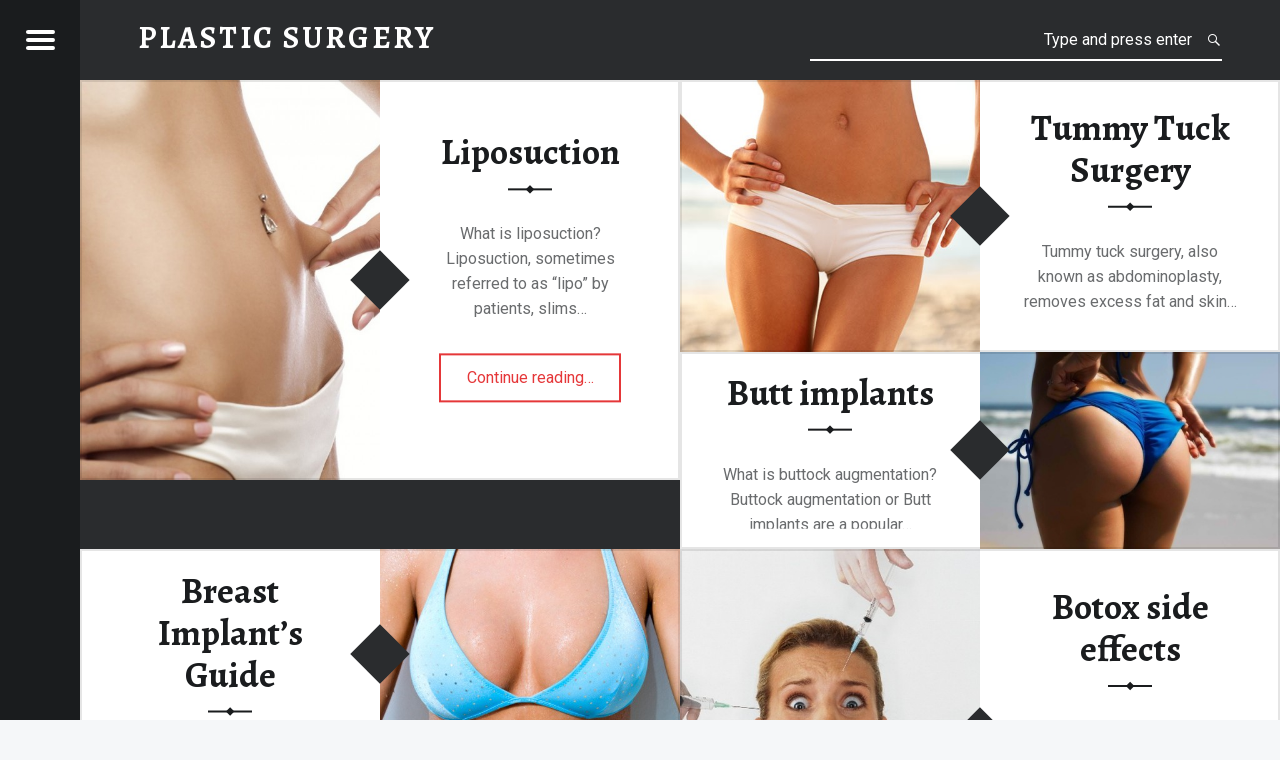

--- FILE ---
content_type: text/html; charset=UTF-8
request_url: http://plastic-surgery.ladyboykisses.com/page/2/
body_size: 5637
content:
<!doctype html>
<html class="no-js" lang="en-US">

<head>

<title>Plastic Surgery &#8211; Page 2 &#8211; Information About Plastic Surgery</title>
<meta charset="UTF-8" />
<meta name="viewport" content="width=device-width, initial-scale=1, maximum-scale=1" />
<link rel="profile" href="http://gmpg.org/xfn/11" />
<link rel="pingback" href="http://plastic-surgery.ladyboykisses.com/xmlrpc.php" />
<link rel="alternate" type="application/rss+xml" title="Plastic Surgery &raquo; Feed" href="http://plastic-surgery.ladyboykisses.com/feed/" />
<link rel="alternate" type="application/rss+xml" title="Plastic Surgery &raquo; Comments Feed" href="http://plastic-surgery.ladyboykisses.com/comments/feed/" />
		<script type="text/javascript">
			window._wpemojiSettings = {"baseUrl":"https:\/\/s.w.org\/images\/core\/emoji\/72x72\/","ext":".png","source":{"concatemoji":"http:\/\/plastic-surgery.ladyboykisses.com\/wp-includes\/js\/wp-emoji-release.min.js?ver=4.4.34"}};
			!function(e,n,t){var a;function i(e){var t=n.createElement("canvas"),a=t.getContext&&t.getContext("2d"),i=String.fromCharCode;return!(!a||!a.fillText)&&(a.textBaseline="top",a.font="600 32px Arial","flag"===e?(a.fillText(i(55356,56806,55356,56826),0,0),3e3<t.toDataURL().length):"diversity"===e?(a.fillText(i(55356,57221),0,0),t=a.getImageData(16,16,1,1).data,a.fillText(i(55356,57221,55356,57343),0,0),(t=a.getImageData(16,16,1,1).data)[0],t[1],t[2],t[3],!0):("simple"===e?a.fillText(i(55357,56835),0,0):a.fillText(i(55356,57135),0,0),0!==a.getImageData(16,16,1,1).data[0]))}function o(e){var t=n.createElement("script");t.src=e,t.type="text/javascript",n.getElementsByTagName("head")[0].appendChild(t)}t.supports={simple:i("simple"),flag:i("flag"),unicode8:i("unicode8"),diversity:i("diversity")},t.DOMReady=!1,t.readyCallback=function(){t.DOMReady=!0},t.supports.simple&&t.supports.flag&&t.supports.unicode8&&t.supports.diversity||(a=function(){t.readyCallback()},n.addEventListener?(n.addEventListener("DOMContentLoaded",a,!1),e.addEventListener("load",a,!1)):(e.attachEvent("onload",a),n.attachEvent("onreadystatechange",function(){"complete"===n.readyState&&t.readyCallback()})),(a=t.source||{}).concatemoji?o(a.concatemoji):a.wpemoji&&a.twemoji&&(o(a.twemoji),o(a.wpemoji)))}(window,document,window._wpemojiSettings);
		</script>
		<style type="text/css">
img.wp-smiley,
img.emoji {
	display: inline !important;
	border: none !important;
	box-shadow: none !important;
	height: 1em !important;
	width: 1em !important;
	margin: 0 .07em !important;
	vertical-align: -0.1em !important;
	background: none !important;
	padding: 0 !important;
}
</style>
<link rel='stylesheet' id='receptar-google-fonts-css'  href='//fonts.googleapis.com/css?family=Roboto%7CRoboto+Condensed%3A400%2C300%7CAlegreya%3A400%2C700&#038;subset&#038;ver=1.3.5' type='text/css' media='all' />
<link rel='stylesheet' id='receptar-genericons-css'  href='http://plastic-surgery.ladyboykisses.com/wp-content/themes/receptar/genericons/genericons.css?ver=1.3.5' type='text/css' media='all' />
<link rel='stylesheet' id='receptar-starter-css'  href='http://plastic-surgery.ladyboykisses.com/wp-content/themes/receptar/css/starter.css?ver=1.3.5' type='text/css' media='all' />
<link rel='stylesheet' id='receptar-stylesheet-css'  href='http://plastic-surgery.ladyboykisses.com/wp-content/themes/receptar/style.css?ver=1.3.5' type='text/css' media='all' />
<link rel='stylesheet' id='receptar-colors-css'  href='http://plastic-surgery.ladyboykisses.com/wp-content/themes/receptar/css/colors.css?ver=1.3.5' type='text/css' media='all' />
<style id='receptar-colors-inline-css' type='text/css'>

body{background-color:#f5f7f9}.site-header {background-color:rgba(0,0,0,0.2);color:#ffffff;}.not-scrolled.is-posts-list .site-header,.not-scrolled.paged .site-header {background-color:#2a2c2e;color:#ffffff;}.secondary {background-color:#1a1c1e;color:#9a9c9e;border-color:#3a3c3e;}.secondary-controls,.secondary h1,.secondary h2,.secondary h3,.secondary h4,.secondary h5,.secondary h6,.current-menu-item > a{color:#ffffff}.hamburger-item{background-color:#ffffff}.main-navigation a:hover,.current-menu-item > a{background-color:#3a3c3e}body,code{color:#6a6c6e}h1, h2, h3, h4, h5, h6,.h1, .h2, .h3, .h4, .h5, .h6{color:#1a1c1e}.site,.home .content-area,.posts .hentry{background-color:#ffffff}.site-content{border-color:#eaecee}hr,code,pre,.entry-meta-bottom{background-color:#eaecee}.site-content .pagination,.site-content .comments-area-wrapper {background-color:#2a2c2e;color:#9a9c9e;border-color:#3a3c3e;}.posts,.posts .entry-inner:after{background-color:#2a2c2e}.comments-area-wrapper h1,.comments-area-wrapper h2,.comments-area-wrapper h3,.comments-area-wrapper h4,.comments-area-wrapper h5,.comments-area-wrapper h6{color:#ffffff}.site-footer {background-color:#f5f7f9;color:#9a9c9e;}a,.accent-color{color:#e53739}mark,ins,.highlight,pre:before,.pagination .current,.button,button,form button,.fl-node-content button,input[type="button"],input[type="reset"],input[type="submit"],.post-navigation .post-title,.bypostauthor > .comment-body .comment-author:before,.comment-navigation a,.widget_calendar tbody a,.widget .tagcloud a:hover,body #infinite-handle span,.site-content div.sharedaddy .sd-content ul li a.sd-button:not(.no-text) {background-color:#e53739;color:#ffffff;}.site-content div.sharedaddy .sd-content ul li a.sd-button:not(.no-text){color:#ffffff !important}.infinite-loader .spinner > div > div{background:#e53739 !important}input:focus,select:focus,textarea:focus,.post-navigation .post-title,.widget .tagcloud a:hover{border-color:#e53739}mark,ins,.highlight {-webkit-box-shadow:.38em 0 0 #e53739, -.38em 0 0 #e53739;  box-shadow:.38em 0 0 #e53739, -.38em 0 0 #e53739;}@media only screen and (max-width:960px) {.site-header{background-color:#2a2c2e}}

</style>
<script type='text/javascript' src='http://plastic-surgery.ladyboykisses.com/wp-includes/js/jquery/jquery.js?ver=1.11.3'></script>
<script type='text/javascript' src='http://plastic-surgery.ladyboykisses.com/wp-includes/js/jquery/jquery-migrate.min.js?ver=1.2.1'></script>
<link rel='https://api.w.org/' href='http://plastic-surgery.ladyboykisses.com/wp-json/' />
<link rel="EditURI" type="application/rsd+xml" title="RSD" href="http://plastic-surgery.ladyboykisses.com/xmlrpc.php?rsd" />
<link rel="wlwmanifest" type="application/wlwmanifest+xml" href="http://plastic-surgery.ladyboykisses.com/wp-includes/wlwmanifest.xml" /> 
<meta name="generator" content="WordPress 4.4.34" />

</head>


<body id="top" class="blog home is-not-singular paged paged-2">

<div id="page" class="hfeed site">
	<div class="site-inner">


<header id="masthead" class="site-header" role="banner" itemscope itemtype="http://schema.org/WPHeader">

<div class="site-branding"><h1 class="site-title logo type-text"><a href="http://plastic-surgery.ladyboykisses.com/" title="Plastic Surgery | Information About Plastic Surgery"><span class="text-logo">Plastic Surgery</span></a></h1><h2 class="site-description">Information About Plastic Surgery</h2></div>
<section id="secondary" class="secondary">

	<div class="secondary-content">

		<div class="secondary-content-container">

			<div class="site-branding"><h1 class="site-title logo type-text"><a href="http://plastic-surgery.ladyboykisses.com/" title="Plastic Surgery | Information About Plastic Surgery"><span class="text-logo">Plastic Surgery</span></a></h1><h2 class="site-description">Information About Plastic Surgery</h2></div>
			<nav id="site-navigation" class="main-navigation" role="navigation" itemscope itemtype="http://schema.org/SiteNavigationElement">

				<span class="screen-reader-text">Plastic Surgery site navigation</span>

				<a class="skip-link screen-reader-text" href="#content">Skip to content</a><div class="menu"><ul><li class="page_item page-item-2"><a href="http://plastic-surgery.ladyboykisses.com/sample-page/">Sample Page</a></li></ul></div>

			</nav>



			
					<div class="widget-area sidebar" role="complementary" itemscope itemtype="http://schema.org/WPSideBar">

						<aside id="search-2" class="widget widget_search">
<form method="get" class="form-search" action="http://plastic-surgery.ladyboykisses.com/">
	<label for="search-field" class="screen-reader-text">Search</label>
	<input type="search" value="" placeholder="Type and press enter" name="s" class="search-field" data-id="search-field" />
</form></aside>		<aside id="recent-posts-2" class="widget widget_recent_entries">		<h2 class="widget-title">Recent Posts</h2>		<ul>
					<li>
				<a href="http://plastic-surgery.ladyboykisses.com/2016/05/27/carboxy-therapy-for-cellulite-and-fat-reduction/">Carboxy therapy for cellulite and fat reduction</a>
						</li>
					<li>
				<a href="http://plastic-surgery.ladyboykisses.com/2016/05/23/sex-reassignment-surgery/">Sex Reassignment Surgery</a>
						</li>
					<li>
				<a href="http://plastic-surgery.ladyboykisses.com/2016/05/23/liquid-bandage/">Liquid Bandage</a>
						</li>
					<li>
				<a href="http://plastic-surgery.ladyboykisses.com/2016/05/18/facial-fillers/">Facial Fillers</a>
						</li>
					<li>
				<a href="http://plastic-surgery.ladyboykisses.com/2016/05/18/eyelid-surgery/">Eyelid Surgery</a>
						</li>
				</ul>
		</aside>		<aside id="recent-comments-2" class="widget widget_recent_comments"><h2 class="widget-title">Recent Comments</h2><ul id="recentcomments"></ul></aside><aside id="archives-2" class="widget widget_archive"><h2 class="widget-title">Archives</h2>		<ul>
			<li><a href='http://plastic-surgery.ladyboykisses.com/2016/05/'>May 2016</a></li>
	<li><a href='http://plastic-surgery.ladyboykisses.com/2016/04/'>April 2016</a></li>
	<li><a href='http://plastic-surgery.ladyboykisses.com/2016/03/'>March 2016</a></li>
		</ul>
		</aside><aside id="categories-2" class="widget widget_categories"><h2 class="widget-title">Categories</h2>		<ul>
	<li class="cat-item cat-item-1"><a href="http://plastic-surgery.ladyboykisses.com/category/uncategorized/" >Uncategorized</a>
</li>
		</ul>
</aside><aside id="meta-2" class="widget widget_meta"><h2 class="widget-title">Meta</h2>			<ul>
						<li><a href="http://plastic-surgery.ladyboykisses.com/wp-login.php">Log in</a></li>
			<li><a href="http://plastic-surgery.ladyboykisses.com/feed/">Entries <abbr title="Really Simple Syndication">RSS</abbr></a></li>
			<li><a href="http://plastic-surgery.ladyboykisses.com/comments/feed/">Comments <abbr title="Really Simple Syndication">RSS</abbr></a></li>
			<li><a href="https://wordpress.org/" title="Powered by WordPress, state-of-the-art semantic personal publishing platform.">WordPress.org</a></li>			</ul>
			</aside>
					</div>

					
		</div>

	</div>

	<div class="secondary-controls">

		
		<button id="menu-toggle" class="menu-toggle" aria-controls="secondary" aria-expanded="false">

			<span class="hamburger-item"></span>
			<span class="hamburger-item"></span>
			<span class="hamburger-item"></span>

			<span class="screen-reader-text">Menu</span>

		</button>

		
	</div>

</section>
<div id="site-header-widgets" class="widget-area site-header-widgets">

	
<form method="get" class="form-search" action="http://plastic-surgery.ladyboykisses.com/">
	<label for="search-field" class="screen-reader-text">Search</label>
	<input type="search" value="" placeholder="Type and press enter" name="s" class="search-field" data-id="search-field" />
</form>
</div>

</header>



<div id="content" class="site-content">
	<div id="primary" class="content-area">
		<main id="main" class="site-main clearfix" role="main">

<div id="posts" class="posts posts-list clearfix" itemscope itemtype="http://schema.org/ItemList">
<article id="post-47" class="post-47 post type-post status-publish format-standard has-post-thumbnail hentry category-uncategorized" itemscope itemprop="blogPost" itemtype="http://schema.org/BlogPosting">

	
		<div class="entry-media">

			<figure class="post-thumbnail" itemprop="image">

				<a href="http://plastic-surgery.ladyboykisses.com/2016/05/10/liposuction/" title="Liposuction"><img width="480" height="640" src="http://plastic-surgery.ladyboykisses.com/wp-content/uploads/2016/05/liposuction-process-480x640.jpg" class="attachment-thumbnail size-thumbnail wp-post-image" alt="liposuction-process" /></a>
			</figure>

		</div>

		<div class="entry-inner"><div class="entry-inner-content"><header class="entry-header"><h1 class="entry-title" itemprop="name"><a href="http://plastic-surgery.ladyboykisses.com/2016/05/10/liposuction/" rel="bookmark">Liposuction</a></h1></header><div class="entry-content" itemprop="description"><p class="post-excerpt">What is liposuction? Liposuction, sometimes referred to as &#8220;lipo&#8221; by patients, slims&hellip;</p>
<div class="link-more"><a href="http://plastic-surgery.ladyboykisses.com/2016/05/10/liposuction/">Continue reading<span class="screen-reader-text"> "Liposuction"</span>&hellip;</a></div></div></div></div>
</article>
<article id="post-45" class="post-45 post type-post status-publish format-standard has-post-thumbnail hentry category-uncategorized" itemscope itemprop="blogPost" itemtype="http://schema.org/BlogPosting">

	
		<div class="entry-media">

			<figure class="post-thumbnail" itemprop="image">

				<a href="http://plastic-surgery.ladyboykisses.com/2016/05/10/tummy-tuck-surgery/" title="Tummy Tuck Surgery"><img width="480" height="435" src="http://plastic-surgery.ladyboykisses.com/wp-content/uploads/2016/05/feat-tummy-tuck-gallery-480x435.jpg" class="attachment-thumbnail size-thumbnail wp-post-image" alt="feat-tummy-tuck-gallery" /></a>
			</figure>

		</div>

		<div class="entry-inner"><div class="entry-inner-content"><header class="entry-header"><h1 class="entry-title" itemprop="name"><a href="http://plastic-surgery.ladyboykisses.com/2016/05/10/tummy-tuck-surgery/" rel="bookmark">Tummy Tuck Surgery</a></h1></header><div class="entry-content" itemprop="description"><p class="post-excerpt">Tummy tuck surgery, also known as abdominoplasty, removes excess fat and skin&hellip;</p>
<div class="link-more"><a href="http://plastic-surgery.ladyboykisses.com/2016/05/10/tummy-tuck-surgery/">Continue reading<span class="screen-reader-text"> "Tummy Tuck Surgery"</span>&hellip;</a></div></div></div></div>
</article>
<article id="post-39" class="post-39 post type-post status-publish format-standard has-post-thumbnail hentry category-uncategorized" itemscope itemprop="blogPost" itemtype="http://schema.org/BlogPosting">

	
		<div class="entry-media">

			<figure class="post-thumbnail" itemprop="image">

				<a href="http://plastic-surgery.ladyboykisses.com/2016/05/08/butt-implants/" title="Butt implants"><img width="450" height="295" src="http://plastic-surgery.ladyboykisses.com/wp-content/uploads/2016/05/butt-implants.jpg" class="attachment-thumbnail size-thumbnail wp-post-image" alt="butt-implants" /></a>
			</figure>

		</div>

		<div class="entry-inner"><div class="entry-inner-content"><header class="entry-header"><h1 class="entry-title" itemprop="name"><a href="http://plastic-surgery.ladyboykisses.com/2016/05/08/butt-implants/" rel="bookmark">Butt implants</a></h1></header><div class="entry-content" itemprop="description"><p class="post-excerpt">What is buttock augmentation? Buttock augmentation or Butt implants are a popular&hellip;</p>
<div class="link-more"><a href="http://plastic-surgery.ladyboykisses.com/2016/05/08/butt-implants/">Continue reading<span class="screen-reader-text"> "Butt implants"</span>&hellip;</a></div></div></div></div>
</article>
<article id="post-31" class="post-31 post type-post status-publish format-standard has-post-thumbnail hentry category-uncategorized" itemscope itemprop="blogPost" itemtype="http://schema.org/BlogPosting">

	
		<div class="entry-media">

			<figure class="post-thumbnail" itemprop="image">

				<a href="http://plastic-surgery.ladyboykisses.com/2016/04/07/breast-implants-guide/" title="Breast Implant&#8217;s Guide"><img width="480" height="338" src="http://plastic-surgery.ladyboykisses.com/wp-content/uploads/2016/04/breast-implants-bikini-albany-506x338-480x338.jpg" class="attachment-thumbnail size-thumbnail wp-post-image" alt="breast-implants-bikini-albany-506x338" /></a>
			</figure>

		</div>

		<div class="entry-inner"><div class="entry-inner-content"><header class="entry-header"><h1 class="entry-title" itemprop="name"><a href="http://plastic-surgery.ladyboykisses.com/2016/04/07/breast-implants-guide/" rel="bookmark">Breast Implant&#8217;s Guide</a></h1></header><div class="entry-content" itemprop="description"><p class="post-excerpt">&nbsp; Breast implants add volume to existing breast tissue to create a fuller&hellip;</p>
<div class="link-more"><a href="http://plastic-surgery.ladyboykisses.com/2016/04/07/breast-implants-guide/">Continue reading<span class="screen-reader-text"> "Breast Implant&#8217;s Guide"</span>&hellip;</a></div></div></div></div>
</article>
<article id="post-25" class="post-25 post type-post status-publish format-standard has-post-thumbnail hentry category-uncategorized" itemscope itemprop="blogPost" itemtype="http://schema.org/BlogPosting">

	
		<div class="entry-media">

			<figure class="post-thumbnail" itemprop="image">

				<a href="http://plastic-surgery.ladyboykisses.com/2016/04/07/botox-side-effects/" title="Botox side effects"><img width="480" height="604" src="http://plastic-surgery.ladyboykisses.com/wp-content/uploads/2016/04/fotobotox-480x604.jpg" class="attachment-thumbnail size-thumbnail wp-post-image" alt="fotobotox" /></a>
			</figure>

		</div>

		<div class="entry-inner"><div class="entry-inner-content"><header class="entry-header"><h1 class="entry-title" itemprop="name"><a href="http://plastic-surgery.ladyboykisses.com/2016/04/07/botox-side-effects/" rel="bookmark">Botox side effects</a></h1></header><div class="entry-content" itemprop="description"><p class="post-excerpt">Botox injections can cause side effects if not done properly. Get emergency&hellip;</p>
<div class="link-more"><a href="http://plastic-surgery.ladyboykisses.com/2016/04/07/botox-side-effects/">Continue reading<span class="screen-reader-text"> "Botox side effects"</span>&hellip;</a></div></div></div></div>
</article>
<article id="post-17" class="post-17 post type-post status-publish format-standard has-post-thumbnail hentry category-uncategorized" itemscope itemprop="blogPost" itemtype="http://schema.org/BlogPosting">

	
		<div class="entry-media">

			<figure class="post-thumbnail" itemprop="image">

				<a href="http://plastic-surgery.ladyboykisses.com/2016/04/05/17/" title="What is Botox?"><img width="480" height="640" src="http://plastic-surgery.ladyboykisses.com/wp-content/uploads/2016/04/botox-in-side-head-480x640.jpg" class="attachment-thumbnail size-thumbnail wp-post-image" alt="botox in side head" /></a>
			</figure>

		</div>

		<div class="entry-inner"><div class="entry-inner-content"><header class="entry-header"><h1 class="entry-title" itemprop="name"><a href="http://plastic-surgery.ladyboykisses.com/2016/04/05/17/" rel="bookmark">What is Botox?</a></h1></header><div class="entry-content" itemprop="description"><p class="post-excerpt">&nbsp; Botox Cosmetic is used to temporarily lessen the appearance of facial&hellip;</p>
<div class="link-more"><a href="http://plastic-surgery.ladyboykisses.com/2016/04/05/17/">Continue reading<span class="screen-reader-text"> "What is Botox?"</span>&hellip;</a></div></div></div></div>
</article>
<article id="post-1" class="post-1 post type-post status-publish format-standard has-post-thumbnail hentry category-uncategorized" itemscope itemprop="blogPost" itemtype="http://schema.org/BlogPosting">

	
		<div class="entry-media">

			<figure class="post-thumbnail" itemprop="image">

				<a href="http://plastic-surgery.ladyboykisses.com/2016/03/27/hello-world/" title="The History"><img width="470" height="237" src="http://plastic-surgery.ladyboykisses.com/wp-content/uploads/2016/03/history-of-cosmetic-surgery.jpg" class="attachment-thumbnail size-thumbnail wp-post-image" alt="history-of-cosmetic-surgery" /></a>
			</figure>

		</div>

		<div class="entry-inner"><div class="entry-inner-content"><header class="entry-header"><h1 class="entry-title" itemprop="name"><a href="http://plastic-surgery.ladyboykisses.com/2016/03/27/hello-world/" rel="bookmark">The History</a></h1></header><div class="entry-content" itemprop="description"><p class="post-excerpt">The history of plastic surgery goes as far back as 2000 B.C.&hellip;</p>
<div class="link-more"><a href="http://plastic-surgery.ladyboykisses.com/2016/03/27/hello-world/">Continue reading<span class="screen-reader-text"> "The History"</span>&hellip;</a></div></div></div></div>
</article></div><div class="pagination"><a class="prev page-numbers" href="http://plastic-surgery.ladyboykisses.com/">&laquo;</a>
<a class='page-numbers' href='http://plastic-surgery.ladyboykisses.com/'>1</a>
<span class='page-numbers current'>2</span></div>

		</main><!-- /#main -->
	</div><!-- /#primary -->
</div><!-- /#content -->



<footer id="colophon" class="site-footer" itemscope itemtype="http://schema.org/WPFooter">

<div class="site-footer-area footer-area-site-info"><div class="site-info-container"><div class="site-info" role="contentinfo">&copy; 2026 <a href="http://plastic-surgery.ladyboykisses.com/" title="Plastic Surgery">Plastic Surgery</a>. Powered by <a href="https://wordpress.org">WordPress</a>. Theme by <a href="https://www.webmandesign.eu/">WebMan Design</a>.</div></div></div>

</footer>


	</div><!-- /.site-inner -->
</div><!-- /#page -->

<script type="text/javascript">
            var _gaq = _gaq || [];
            _gaq.push(['_setAccount', 'UA-39221342-1']);
            _gaq.push(['_trackPageview']);

            (function() {
                var ga = document.createElement('script'); ga.type = 'text/javascript'; ga.async = true;
                ga.src = ('https:' == document.location.protocol ? 'https://ssl' : 'http://www') + '.google-analytics.com/ga.js';
                var s = document.getElementsByTagName('script')[0]; s.parentNode.insertBefore(ga, s);
            })();
</script><script type='text/javascript' src='http://plastic-surgery.ladyboykisses.com/wp-content/themes/receptar/js/scripts-global.js?ver=1.3.5'></script>
<script type='text/javascript' src='http://plastic-surgery.ladyboykisses.com/wp-content/themes/receptar/js/skip-link-focus-fix.js?ver=1.3.5'></script>
<script type='text/javascript' src='http://plastic-surgery.ladyboykisses.com/wp-includes/js/wp-embed.min.js?ver=4.4.34'></script>

<script defer src="https://static.cloudflareinsights.com/beacon.min.js/vcd15cbe7772f49c399c6a5babf22c1241717689176015" integrity="sha512-ZpsOmlRQV6y907TI0dKBHq9Md29nnaEIPlkf84rnaERnq6zvWvPUqr2ft8M1aS28oN72PdrCzSjY4U6VaAw1EQ==" data-cf-beacon='{"version":"2024.11.0","token":"614d6820ff7b40c786f284db0376fec8","r":1,"server_timing":{"name":{"cfCacheStatus":true,"cfEdge":true,"cfExtPri":true,"cfL4":true,"cfOrigin":true,"cfSpeedBrain":true},"location_startswith":null}}' crossorigin="anonymous"></script>
</body>

</html>